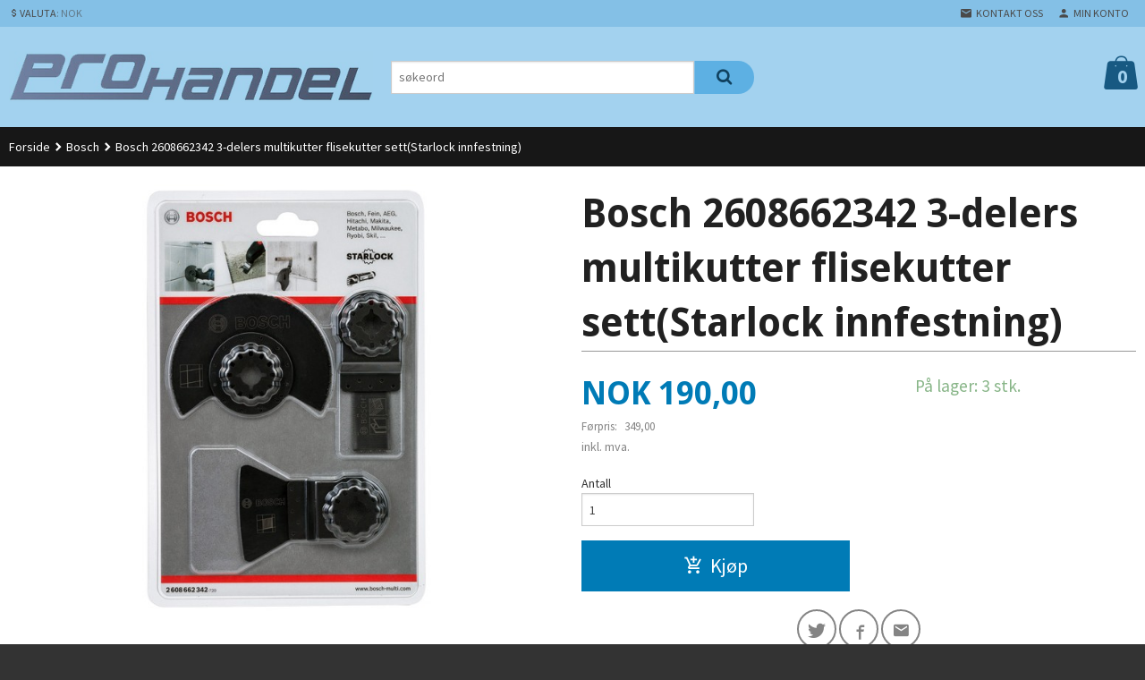

--- FILE ---
content_type: text/html
request_url: https://prohandel.no/produkt/bosch/bosch-2608662342-3-delers-multikutter-flisekutter-settstarlock-innfestning
body_size: 14558
content:
<!DOCTYPE html>

<!--[if IE 7]>    <html class="lt-ie10 lt-ie9 lt-ie8 ie7 no-js" lang="no"> <![endif]-->
<!--[if IE 8]>    <html class="lt-ie10 lt-ie9 ie8 no-js" lang="no"> <![endif]-->
<!--[if IE 9]>    <html class="lt-ie10 ie9 no-js" lang="no"> <![endif]-->
<!--[if (gt IE 9)|!(IE)]><!--> <html class="no-js" lang="no"> <!--<![endif]-->

<head prefix="og: http://ogp.me/ns# fb: http://ogp.me/ns/fb# product: http://ogp.me/ns/product#">
    <meta http-equiv="Content-Type" content="text/html; charset=UTF-8">
    <meta http-equiv="X-UA-Compatible" content="IE=edge">
    
                    <title>Bosch 2608662342 3-delers multikutter flisekutter sett(Starlock innfestning) | Prohandel AS</title>
        

    <meta name="description" content="Bosch 2608662342,Bosch 2608662342 3-delers multikutter flisekutter sett(Starlock innfestning)">

    <meta name="keywords" content="">

<meta name="csrf-token" content="7WgCaFvD1EHJKOK2MAZEZaorl6NqTCAPApGEoI88">    <link rel="shortcut icon" href="/favicon.ico">
    <meta property="og:title" content="Bosch 2608662342 3-delers multikutter flisekutter sett(Starlock innfestning)">
<meta property="og:type" content="product">

<meta property="og:image" content="https://prohandel.no/assets/img/630/630/bilder_nettbutikk/ae2f496bbab6bb249793786482e0254a-image.jpeg">

    <meta property="og:image:width" content="584">
    <meta property="og:image:height" content="584">

<meta property="og:description" content="Bosch 2608662342,Bosch 2608662342 3-delers multikutter flisekutter sett(Starlock innfestning)">

    <meta property="product:original_price:amount" content="349.00"> 
    <meta property="product:original_price:currency" content="NOK"> 

<meta property="product:price:amount" content="190.00"> 
<meta property="product:price:currency" content="NOK">

    <meta property="product:category" content="Bosch">
    <meta property="product-category-link" content="https://prohandel.no/butikk/bosch">

<meta property="product:availability" content="instock">



<meta property="og:url" content="https://prohandel.no/produkt/bosch/bosch-2608662342-3-delers-multikutter-flisekutter-settstarlock-innfestning">
<meta property="og:site_name" content="Prohandel AS">
<meta property="og:locale" content="nb_NO"><!-- Pioneer scripts & style -->
<meta name="viewport" content="width=device-width, initial-scale=1.0, minimum-scale=1">
<!-- Android Lollipop theme support: http://updates.html5rocks.com/2014/11/Support-for-theme-color-in-Chrome-39-for-Android -->
<meta name="theme-color" content="#007BB6">

<link href="/assets/themes/zenith/css/styles.compiled.css?ver=1558536007" rel="preload" as="style">
<link href="/assets/themes/zenith/css/styles.compiled.css?ver=1558536007" rel="stylesheet" type="text/css">


<script type="text/javascript" src="/assets/js/modernizr.min-dev.js"></script>
<script>
    window.FEATURES = (function() {
        var list = {"24ai":1,"24chat":1,"24nb":1,"8":1,"api":1,"blog":1,"boxpacker":1,"criteo":1,"discount":1,"dropshipping":1,"email_redesign":1,"facebook_dpa":1,"facebook_product_catalog":1,"fiken":1,"frontendfaq":1,"giftcard":1,"google_analytics_4":1,"google_shopping":1,"localization":1,"mega_menu":1,"modal_cart":1,"modal_cart_free_shipping_reminder":1,"modal_cart_products":1,"newsletter":1,"om2_multihandling":1,"pickuppoints":1,"popup_module":1,"printnode":1,"product_image_slider":1,"product_management_2":1,"product_management_2_customize_layout":1,"product_sorting":1,"slider":1,"snapchat":1,"stock_reminders":1,"text":1,"thumb_attribute_connection":1,"tripletex":1,"two":1,"two_search_api":1,"update_price_on_attribute_change":1,"users":1,"webshop":1};

        return {
            get: function(name) { return name in list; }
        };
    })();

    if (window.FEATURES.get('facebook_dpa')) {
                facebook_dpa_id = "";
            }

</script>

   

<script async src="https://client.24nettbutikk.chat/embed.js" data-chat-id=""></script><script>function chat(){(window.lvchtarr=window.lvchtarr||[]).push(arguments)}</script><script>chat('placement', 'bottom-right');</script><!-- Global site tag (gtag.js) - Google Analytics -->
<script type="text/plain" data-category="analytics" async src="https://www.googletagmanager.com/gtag/js?id=G-82S7M9N0KV"></script>
<script type="text/plain" data-category="analytics">
  window.dataLayer = window.dataLayer || [];
  function gtag(){dataLayer.push(arguments);}
  gtag('js', new Date());

    gtag('config', 'G-82S7M9N0KV', {
      theme: 'zenith',
      activeCheckout: 'apollo'
  });
</script>

<script>
    class Item {
        product = {};

        constructor(product) {
            this.product = product;
        }

        #setItemVariant() {
            this.product.item_variant = Array.from(document.querySelectorAll('div.product__attribute'))
                ?.reduce((previousValue, currentValue, currentIndex, array) => {
                    let selectOptions = Array.from(currentValue.children[1].children[0].children);

                    if (!selectOptions.some(option => option.tagName === 'OPTGROUP')) {
                        let attribute = currentValue.children[0].children[0].innerHTML;
                        let value = selectOptions.find(attributeValue => attributeValue.selected).innerHTML;

                        return previousValue += `${attribute}: ${value}${array.length && currentIndex !== array.length - 1 ? ', ' : ''}`;
                    }
                }, '');
        }

        #attachEventListeners() {
            document.querySelectorAll('select.js-attribute').forEach(selector => selector.addEventListener('change', () => this.#setItemVariant()));

            const buyProductButton = document.querySelector('button.js-product__buy-button');

            if (buyProductButton) {
                buyProductButton.addEventListener('click', () => {
                    gtag('event', 'add_to_cart', {
                        currency: 'NOK',
                        value: this.product.value,
                        items: [{ ...this.product, quantity: parseInt(document.getElementById('buy_count').value) }]
                    });
                });
            }

            const buyBundleButton = document.querySelector('button.js-bundle__buy-button');

            if (buyBundleButton) {
                buyBundleButton.addEventListener('click', () => {
                    gtag('event', 'add_to_cart', {
                        currency: 'NOK',
                        value: this.product.value,
                        items: [this.product]
                    });
                });
            }

            const wishListButton = document.querySelector('.product__wishlist-button:not(.disabled)');

            if (wishListButton) {
                wishListButton.addEventListener('click', () => {
                    gtag('event', 'add_to_wishlist', {
                        currency: 'NOK',
                        value: this.product.value,
                        items: [{ ...this.product, quantity: parseInt(document.getElementById('buy_count').value) }],
                    });
                });
            }
        }

        async initialize() {
            await this.#setItemVariant();
            this.#attachEventListeners();

            gtag('event', 'view_item', {
                currency: 'NOK',
                value: this.product.value,
                items: [this.product]
            });
        }
    }
</script>
<!-- Google Analytics -->
<script type="text/plain" data-category="analytics">

    (function (i, s, o, g, r, a, m) {
        i['GoogleAnalyticsObject'] = r;
        i[r] = i[r] || function () {
            (i[r].q = i[r].q || []).push(arguments)
        }, i[r].l = 1 * new Date();
        a = s.createElement(o),
            m = s.getElementsByTagName(o)[0];
        a.async = 1;
        a.src = g;
        m.parentNode.insertBefore(a, m)
    })(window, document, 'script', '//www.google-analytics.com/analytics.js', 'ga');

    
    ga('create', 'UA-24343184-8', 'auto', '24nb');

        ga('24nb.send', 'pageview');

    
    
</script>
<div id="sincos-sc"></div>

<script>
    window.SERVER_DATA={"checkoutUrl":"apollo","cartFullHeight":1,"languageId":"1","currency":"NOK","usesFreeShippingReminder":false,"freeShippingCutoff":"1000000","useProductUpSell":false,"googleAnalytics4Enabled":false};
</script>
<script src="/js/slider-cart.js?v=92f548de5fc28f3f8f7079c8ad30e93f" type="text/javascript"></script>
<style>

.product__stockstatus {
    font-size: 1.2rem;
}
.row {
    width: 100%;
    margin-left: auto;
    margin-right: auto;
    margin-top: 0;
    margin-bottom: 0;
    max-width: 100rem!important;
}
@media screen and (min-width: 48rem) and (max-width: 99999999rem){
.equal-height-column {
    width: 20%!important;
}
}
</style>
<link rel="stylesheet" href="/css/cookie_consent.css">
<script defer src="/js/cookie_consent.js"></script>
<script>
    window.dataLayer = window.dataLayer || [];
    function gtag(){dataLayer.push(arguments);}

    // Set default consent to 'denied' as a placeholder
    // Determine actual values based on your own requirements
    gtag('consent', 'default', {
        'ad_storage': 'denied',
        'ad_user_data': 'denied',
        'ad_personalization': 'denied',
        'analytics_storage': 'denied',
        'url_passthrough': 'denied'
    });

</script>

<script>

    window.addEventListener('load', function(){

        CookieConsent.run({
            cookie: {
                name: 'cookie_consent_cookie',
                domain: window.location.hostname,
                path: '/',
                expiresAfterDays: 30,
                sameSite: 'Lax'
            },
            disablePageInteraction: true,
            guiOptions: {
                consentModal: {
                    layout: 'box inline',
                    position: 'middle center',
                    equalWeightButtons: false,
                }
            },
            categories: {
                necessary: {
                    enabled: true,
                    readonly: true,
                },
                analytics: {},
                targeting: {}
            },
            language: {
                default: 'no',
                translations: {
                    no: {
                        consentModal: {
                            title: 'Vi bruker cookies!',
                            description: '<p>Vi benytter første- og tredjeparts cookies (informasjonskapsler).</p><br><br><p>Cookies bruker til: </p><br><ul style="padding-left:3px;"><li>Nødvendige funksjoner på nettsiden</li><li>Analyse og statistikk</li><li>Markedsføring som kan brukes for personlig tilpasning av annonser</li></ul><br><p>Velg “Godta alle” om du aksepterer vår bruk av cookie. Hvis du ønsker å endre på cookie-innstillingene, velg “La meg velge selv”.</p><br><p>Les mer om vår Cookie policy <a href="/side/cookies">her.</a></p>',
                            acceptAllBtn: 'Godta alle',
                            acceptNecessaryBtn: 'Godta kun nødvendige',
                            showPreferencesBtn: 'La meg velge selv',
                        },
                        preferencesModal: {
                            title: 'Innstillinger',
                            acceptAllBtn: 'Godta alle',
                            acceptNecessaryBtn: 'Godta kun nødvendige',
                            savePreferencesBtn: 'Lagre og godta innstillinger',
                            closeIconLabel: 'Lukk',
                            sections: [
                                {
                                    title: 'Bruk av cookies 📢',
                                    description: 'Vi bruker cookies for å sikre deg en optimal opplevelse i nettbutikken vår. Noen cookies er påkrevd for at nettbutikken skal fungere. Les mer om vår <a href="/side/sikkerhet_og_personvern" class="cc-link">personvernerklæring</a>.'
                                },
                                {
                                    title: 'Helt nødvendige cookies',
                                    description: 'Cookies som er helt nødvendig for at nettbutikken skal fungere. Man får ikke handlet i nettbutikken uten disse.',
                                },
                                {
                                    title: 'Cookies rundt analyse og oppsamling av statistikk',
                                    description: 'Cookie som lagrer anonym statistikk av besøkende i nettbutikken. Disse brukes av nettbutikkeier for å lære seg mer om hvem publikummet sitt er.',
                                    linkedCategory: 'analytics'
                                },
                                {
                                    title: 'Cookies rundt markedsføring og retargeting',
                                    description: 'Cookies som samler informasjon om din bruk av nettsiden slik at markedsføring kan tilpasses deg.',
                                    linkedCategory: 'targeting'
                                },
                                {
                                    title: 'Mer informasjon',
                                    description: 'Ved spørsmål om vår policy rundt cookies og dine valg, ta gjerne kontakt med oss på <a href="mailto:post@prohandel.no">post@prohandel.no</a>.'
                                }
                            ]
                        }
                    }
                }
            }
        });
    });
</script>

<script type="text/plain" data-category="targeting">
    window.dataLayer = window.dataLayer || [];
    function gtag(){ dataLayer.push(arguments); }
    gtag('consent', 'update', {
        'ad_storage': 'granted',
        'ad_user_data': 'granted',
        'ad_personalization': 'granted'
    });
</script>

<script type="text/plain" data-category="analytics">
    window.dataLayer = window.dataLayer || [];
    function gtag(){ dataLayer.push(arguments); }
    gtag('consent', 'update', {
        'analytics_storage': 'granted',
        'url_passthrough': 'granted'
    });
</script>

        </head>

<body class="">

    <a href="#main-content" class="sr-only">Gå til innholdet</a>

<div id="outer-wrap">
    <div id="inner-wrap" class="content-wrapper">
        
                                <header id="top" role="banner" class="header-row">
    <nav id="utils-nav" class="top-bg hide-for-print">
    <div class="row">
        <div class="small-7 medium-5 large-4 columns">

                            <ul class="left inline-list piped-nav no-separator" id="tools-nav">
                    
                    
                                            <li>
                            
<form name="velg_spraak" method="post" class="setting__form" action="https://prohandel.no/produkt/bosch/bosch-2608662342-3-delers-multikutter-flisekutter-settstarlock-innfestning">

    <a href="#currency-show" id="currency-close" class="setting__button neutral-link"><i class="icon-close"></i><span>Valuta</span><span class="currency-name subtle hide-for-small">: NOK</span></a>
    <a href="#currency-close" id="currency-show" class="setting__button neutral-link"><i class="icon-attach-money"></i><span>Valuta</span><span class="currency-name subtle hide-for-small">: NOK</span></a>

    <div class="setting__select" id="currency">
         <select name="velg_valuta" id="choose-currency">
                            <option value="NOK" selected>
                    NOK                </option>
                            <option value="EUR">
                    EUR                </option>
                      </select>

        <input type="submit" value="Ok" class="button small primary-color-bg">
    </div>

</form>

                        </li>
                    
                </ul>
            
        </div>

        <div class="small-5 medium-7 large-8 columns">
            <nav class="user-nav">
    <ul class="right inline-list piped-nav" id="user-nav">

        <li class="hide-for-large-up ">
                            <a href="/search" class="neutral-link js-toggle-visibility search-toggler" data-toggle="#hidden-search-wrapper">
                    <i class="icon icon-search"></i><span class="hide-for-small">Søk</span>
                </a>
                    </li>

        <li>
            <a href="/side/kontakt_oss" class="neutral-link">
                <i class="icon icon-mail"></i><span class="hide-for-small">Kontakt oss</span>
            </a>
        </li>

        <li>
            <a href="/konto" class="neutral-link">
                <i class="icon icon-person"></i><span class="hide-for-small">Min konto</span>
            </a>
        </li>

    </ul>
</nav>        </div>
    </div>
    <div class="row hide" id="hidden-search-wrapper">
        <div class="columns small-12 medium-6 right">
            <form action="https://prohandel.no/search" accept-charset="UTF-8" method="get" class="js-product-search-form" autocomplete="off">    <div class="row collapse postfix-radius">
        <div class="small-10 columns product-search">
            
<input type="text" name="q" value="" id="search-box__input" tabindex="0" maxlength="80" class="inputfelt_sokproduktmarg" placeholder="søkeord"  />
    <input type="submit" class="search-box__submit button small primary-color-bg hidden"  value="Søk"/>


    <div class="js-product-search-results product-search-results is-hidden">
        <p class="js-product-search__no-hits product-search__no-hits is-hidden">Ingen treff</p>
        <div class="js-product-search__container product-search__container is-hidden"></div>
        <p class="js-product-search__extra-hits product-search__extra-hits is-hidden">
            <a href="#" class="themed-nav">&hellip;vis flere treff (<span class="js-product-search__num-extra-hits"></span>)</a>
        </p>
    </div>
        </div>
        <div class="small-2 columns">
            <button type="submit" tabindex="0" class="button postfix js-product-search-submit primary-color-bg"><span class="icon-search icon-large"></span></button>
        </div>
    </div>
</form>        </div>
    </div>
</nav>    <div id="logo-row" class="header-bg">
    <div class="row">
        <div class="small-6 medium-4 columns">
            <div id="logo" class="logo-wrapper">
    <a href="https://prohandel.no/" class="neutral-link">

        
            <span class="vertical-pos-helper"></span><img src="/bilder_diverse/edbb5f5633793dc9c41d0d7090111d248c12556b11127f95d963ae6e80121c8a-image.png" alt="Salg av kvalitets produkter som: Makita, Hikoki, Bosch, Dewalt, Milwaukee, Fein, Metabo , Bahco og Karcher" class="logo-img">

        
    </a>
</div>
        </div>
        <div class="small-6 medium-8 columns hide-for-print">
            <div class="row header-functions">
                
                <div id="extra-nav-large" class="large-6 columns show-for-large-up">

                        <ul class="inline-list piped-nav no-separator left" id="contact-nav">
                    <li>&nbsp;</li>
            </ul>                    
                    <form action="https://prohandel.no/search" accept-charset="UTF-8" method="get" class="js-product-search-form" autocomplete="off">    <div class="row collapse postfix-radius">
        <div class="small-10 columns product-search">
            
<input type="text" name="q" value="" id="search-box__input" tabindex="0" maxlength="80" class="inputfelt_sokproduktmarg" placeholder="søkeord"  />
    <input type="submit" class="search-box__submit button small primary-color-bg hidden"  value="Søk"/>


    <div class="js-product-search-results product-search-results is-hidden">
        <p class="js-product-search__no-hits product-search__no-hits is-hidden">Ingen treff</p>
        <div class="js-product-search__container product-search__container is-hidden"></div>
        <p class="js-product-search__extra-hits product-search__extra-hits is-hidden">
            <a href="#" class="themed-nav">&hellip;vis flere treff (<span class="js-product-search__num-extra-hits"></span>)</a>
        </p>
    </div>
        </div>
        <div class="small-2 columns">
            <button type="submit" tabindex="0" class="button postfix js-product-search-submit primary-color-bg"><span class="icon-search icon-large"></span></button>
        </div>
    </div>
</form>                </div>

                <div class="small-12 large-6 columns">
                    <div class="menu-button hide-for-large-up right">
                    	<a id="nav-open-btn" href="#nav"><i class="icon-menu icon-large"></i></a>
                    </div>
                    <div class="cart-and-checkout right ">
    <a href="https://prohandel.no/kasse" class="neutral-link cart-button cart-button--empty">
        <span class="cart-button__sum">0,00</span>
        <span class="cart-button__currency">NOK</span>
        <i class="icon-shopping-bag cart-button__icon icon-xxlarge"></i><span class="cart-button__text">Handlevogn</span>
        <span class="cart-button__quantity">0</span>
    </a>

    <a href="https://prohandel.no/kasse" class="button show-for-medium-up checkout-button call-to-action-color-bg">Kasse <i class="icon-chevron-right cart-icon icon-large"></i></a>
</div>                </div>

            </div>
        </div>
    </div>
</div></header>

<nav id="nav" class="navigation-bg main-nav nav-offcanvas js-arrow-key-nav hide-for-print" role="navigation">
    <div class="block row">
        <div class="columns"> 
            <h2 class="block-title nav-offcanvas__title">Produkter</h2>
            
            <ul id="main-menu" class="sm main-nav__list level-0" data-mer="Mer">
<li class="main-nav__item level-0"><a class="main-nav__frontpage-link" href="https://prohandel.no">Forside</a></li><li class="main-nav__item level-0"><a href="/butikk/tilbud" >TILBUD!</a></li><li class="main-nav__item parent level-0"><a href="/butikk/makita2" >Makita</a><ul class="main-nav__submenu level-1" data-mer="Mer">
<li class="main-nav__item level-1"><a href="/butikk/makita2/alt-18v-verktoy-og-produkter" >Alt 18V verktøy og produkter</a></li><li class="main-nav__item level-1"><a href="/butikk/makita2/alt-av-10-8-12v-verktoy" >Alt av 10,8 / 12V verktøy</a></li><li class="main-nav__item level-1"><a href="/butikk/makita2/verktoypakker-og-grillsett" >Verktøypakker og drillsett</a></li><li class="main-nav__item level-1"><a href="/butikk/makita2/alt-av-xgt-40v-verktoy" >Alt av XGT 40V verktøy</a></li><li class="main-nav__item level-1"><a href="/butikk/makita2/gresstrimmere" >Gresstrimmer</a></li><li class="main-nav__item level-1"><a href="/butikk/makita2/hekksaks" >Hekksaks</a></li><li class="main-nav__item level-1"><a href="/butikk/makita2/kjedesag-1" >Kjedesag</a></li><li class="main-nav__item level-1"><a href="/butikk/makita2/gressklipper" >Gressklipper</a></li><li class="main-nav__item level-1"><a href="/butikk/makita2/batterier-og-ladere" >Batterier og ladere</a></li><li class="main-nav__item level-1"><a href="/butikk/makita2/makita-kofferter" >Makita oppbevaring</a></li><li class="main-nav__item level-1"><a href="/butikk/makita2/skru-og-combi-driller-1" >Skru-, bor- og combi driller</a></li><li class="main-nav__item level-1"><a href="/butikk/makita2/slagtrekker-3" >Slagtrekker</a></li><li class="main-nav__item level-1"><a href="/butikk/makita2/sirkelsager" >Sirkelsager</a></li><li class="main-nav__item level-1"><a href="/butikk/makita2/borhammere" >Bor- og slaghammere</a></li><li class="main-nav__item level-1"><a href="/butikk/makita2/senkesag-med-tilbehor" >Senkesag med tilbehør</a></li><li class="main-nav__item level-1"><a href="/butikk/makita2/multikuttere" >Multikutter</a></li><li class="main-nav__item level-1"><a href="/butikk/makita2/verktoybager" >Verktøybager</a></li><li class="main-nav__item level-1"><a href="/butikk/makita2/vinkelslipere" >Vinkelsliper</a></li><li class="main-nav__item level-1"><a href="/butikk/makita2/radio-og-hoyttaler" >Radio og høytaler</a></li><li class="main-nav__item level-1"><a href="/butikk/makita2/luft-og-lovblaser" >Luft- og løvblåser</a></li><li class="main-nav__item level-1"><a href="/butikk/makita2/luftblaser" >Luftblåser</a></li><li class="main-nav__item level-1"><a href="/butikk/makita2/kapp-og-gjaersag" >Kapp- og gjærsag</a></li><li class="main-nav__item level-1"><a href="/butikk/makita2/bordsag-1" >Bordsag</a></li><li class="main-nav__item level-1"><a href="/butikk/makita2/kappmaskiner" >Kappmaskin</a></li><li class="main-nav__item level-1"><a href="/butikk/makita2/muttertrekker-1" >Muttertrekker</a></li><li class="main-nav__item level-1"><a href="/butikk/makita2/arbeidslys-1" >Arbeidslys</a></li><li class="main-nav__item level-1"><a href="/butikk/makita2/bajonettsag-1" >Bajonettsag</a></li><li class="main-nav__item level-1"><a href="/butikk/makita2/bandsliper" >Båndsliper</a></li><li class="main-nav__item level-1"><a href="/butikk/makita2/hovel-1" >Høvel</a></li><li class="main-nav__item level-1"><a href="/butikk/makita2/pussemaskin-1" >Poler-, pusse- og slipemaskiner</a></li><li class="main-nav__item level-1"><a href="/butikk/makita2/platesaks-2" >Platesaks</a></li><li class="main-nav__item level-1"><a href="/butikk/makita2/slagtrekker-2" >Slagtrekker</a></li><li class="main-nav__item level-1"><a href="/butikk/makita2/betongblader" >Blandemaskin</a></li><li class="main-nav__item level-1"><a href="/butikk/makita2/vifter" >Vifter</a></li><li class="main-nav__item level-1"><a href="/butikk/makita2/stikksag-1" >Stikksag</a></li><li class="main-nav__item level-1"><a href="/butikk/makita2/stativer" >Stativer</a></li><li class="main-nav__item level-1"><a href="/butikk/makita2/rettsliper-1" >Rettsliper</a></li><li class="main-nav__item level-1"><a href="/butikk/makita2/vannpumper" >Vannpumpe</a></li><li class="main-nav__item level-1"><a href="/butikk/makita2/hoytrykkspyler" >Høytrykkspyler</a></li><li class="main-nav__item level-1"><a href="/butikk/makita2/varmepistol" >Varmepistol</a></li><li class="main-nav__item level-1"><a href="/butikk/makita2/stasjonaer-kappmaskin" >Stasjonær kappmaskin</a></li><li class="main-nav__item level-1"><a href="/butikk/makita2/avstandsmaler" >Avstandsmåler</a></li><li class="main-nav__item level-1"><a href="/butikk/makita2/vinkelskrudrill" >Vinkel skrudrill</a></li><li class="main-nav__item level-1"><a href="/butikk/makita2/spikerpistoler" >Spikerpistol</a></li><li class="main-nav__item level-1"><a href="/butikk/makita2/stovsuger-1" >Støvsuger</a></li><li class="main-nav__item level-1"><a href="/butikk/makita2/tilbehor" >Tilbehør</a></li><li class="main-nav__item level-1"><a href="/butikk/makita2/reservedeler" >Reservedeler</a></li><li class="main-nav__item level-1"><a href="/butikk/makita2/skruautomat-1" >Skruautomat</a></li><li class="main-nav__item level-1"><a href="/butikk/makita2/stiftepistol" >Stiftepistol</a></li><li class="main-nav__item level-1"><a href="/butikk/makita2/pipe-og-skrallesett" >Pipe og skrallesett</a></li><li class="main-nav__item level-1"><a href="/butikk/makita2/betongsliper" >Betongsliper</a></li><li class="main-nav__item level-1"><a href="/butikk/makita2/makita-14-4v-verktoy" >Makita 14,4V verktøy </a></li><li class="main-nav__item level-1"><a href="/butikk/makita2/bits-bor-og-tilbehor-sett" >Bits, bor og tilbehør sett </a></li><li class="main-nav__item level-1"><a href="/butikk/makita2/hageredskap" >Hageredskap</a></li><li class="main-nav__item level-1"><a href="/butikk/makita2/arbeidsbelte-med-tilbehor" >Arbeidsbelte med tilbehør</a></li><li class="main-nav__item level-1"><a href="/butikk/makita2/sirkelsagblader" >Sirkelsagblader</a></li><li class="main-nav__item level-1"><a href="/butikk/makita2/sds-utstyr" >SDS+ utstyr</a></li><li class="main-nav__item level-1"><a href="/butikk/makita2/sds-max-tilbehor-2" >SDS-MAX tilbehør</a></li><li class="main-nav__item level-1"><a href="/butikk/makita2/maleinstrumenter-1" >Måleinstrumenter</a></li><li class="main-nav__item level-1"><a href="/butikk/makita2/makita-klaer-og-verneutstyr" >Makita klær og verneutstyr</a></li><li class="main-nav__item level-1"><a href="/butikk/makita2/gipskutter" >Gipskutter</a></li><li class="main-nav__item level-1"><a href="/butikk/makita2/makita-p-72986-maleband-8m" >Måleutstyr</a></li><li class="main-nav__item level-1"><a href="/butikk/makita2/fettpresse" >Fettpresse</a></li></ul>
</li><li class="main-nav__item level-0"><a href="/butikk/dewalt" >Dewalt</a></li><li class="main-nav__item current level-0"><a href="/butikk/bosch" >Bosch</a></li><li class="main-nav__item level-0"><a href="/butikk/milwaukee" >Milwaukee</a></li><li class="main-nav__item level-0"><a href="/butikk/hitachi" >Hitachi / Hikoki</a></li><li class="main-nav__item level-0"><a href="/butikk/metabo" >Metabo</a></li><li class="main-nav__item level-0"><a href="/butikk/brennenstuhl" >Brennenstuhl </a></li><li class="main-nav__item level-0"><a href="/butikk/panasonic" >Panasonic</a></li><li class="main-nav__item level-0"><a href="/butikk/leather-craft" >Leather Craft</a></li><li class="main-nav__item level-0"><a href="/butikk/ridgid" >Ridgid</a></li><li class="main-nav__item level-0"><a href="/butikk/bahco" >Bahco</a></li><li class="main-nav__item level-0"><a href="/butikk/wiha-premium-handverktoy" >Wiha Premium håndverktøy</a></li><li class="main-nav__item level-0"><a href="/butikk/guster-rivnings-verktoy" >Guster rivnings verktøy</a></li><li class="main-nav__item level-0"><a href="/butikk/fein" >Fein</a></li><li class="main-nav__item parent level-0"><a href="/butikk/handverktoy-2" >Håndverktøy</a><ul class="main-nav__submenu level-1" data-mer="Mer">
<li class="main-nav__item level-1"><a href="/butikk/handverktoy-2/huggjern" >Huggjern</a></li><li class="main-nav__item level-1"><a href="/butikk/handverktoy-2/hammer-og-drager-slegge" >Hammer og drager/slegge</a></li><li class="main-nav__item level-1"><a href="/butikk/handverktoy-2/okser" >Økser</a></li><li class="main-nav__item level-1"><a href="/butikk/handverktoy-2/kabelkuttere" >Kabelkuttere</a></li><li class="main-nav__item level-1"><a href="/butikk/handverktoy-2/skrallesett" >Skrallesett</a></li><li class="main-nav__item level-1"><a href="/butikk/handverktoy-2/tvinger" >Tvinger / klemmer</a></li><li class="main-nav__item level-1"><a href="/butikk/handverktoy-2/tenger" >Tenger</a></li><li class="main-nav__item level-1"><a href="/butikk/handverktoy-2/handsag" >Håndsag, buesag og baufil med blader</a></li><li class="main-nav__item level-1"><a href="/butikk/handverktoy-2/maleband" >Målebånd</a></li><li class="main-nav__item level-1"><a href="/butikk/handverktoy-2/skrutrekker-sett" >Skrutrekker sett</a></li><li class="main-nav__item level-1"><a href="/butikk/handverktoy-2/vater" >Vater</a></li><li class="main-nav__item level-1"><a href="/butikk/handverktoy-2/pakkelosninger" >Pakkeløsninger</a></li><li class="main-nav__item level-1"><a href="/butikk/handverktoy-2/mini-sager" >Mini-sager</a></li><li class="main-nav__item level-1"><a href="/butikk/handverktoy-2/filer" >Filer</a></li><li class="main-nav__item level-1"><a href="/butikk/handverktoy-2/skiftenokler" >Skiftenøkler</a></li><li class="main-nav__item level-1"><a href="/butikk/handverktoy-2/fastnokler" >Fastnøkler</a></li><li class="main-nav__item level-1"><a href="/butikk/handverktoy-2/skralle" >Skralle</a></li><li class="main-nav__item level-1"><a href="/butikk/handverktoy-2/umbrako-nokler" >Umbrako nøkler</a></li><li class="main-nav__item level-1"><a href="/butikk/handverktoy-2/platesaks" >Platesaks</a></li><li class="main-nav__item level-1"><a href="/butikk/handverktoy-2/verneutstyr" >Verneutstyr</a></li><li class="main-nav__item level-1"><a href="/butikk/handverktoy-2/kniv" >Kniv</a></li><li class="main-nav__item level-1"><a href="/butikk/handverktoy-2/multikniv" >Multikniv</a></li><li class="main-nav__item level-1"><a href="/butikk/handverktoy-2/mur-verktoy" >Mur verktøy</a></li><li class="main-nav__item level-1"><a href="/butikk/handverktoy-2/lommelykt" >Lommelykt</a></li><li class="main-nav__item level-1"><a href="/butikk/handverktoy-2/hovel-2" >Høvel</a></li><li class="main-nav__item level-1"><a href="/butikk/handverktoy-2/maleutstyr" >Måleutstyr</a></li><li class="main-nav__item level-1"><a href="/butikk/handverktoy-2/transport" >Transport</a></li><li class="main-nav__item level-1"><a href="/butikk/handverktoy-2/rivnings-verktoy" >Rivnings verktøy</a></li><li class="main-nav__item level-1"><a href="/butikk/handverktoy-2/sakser" >Sakser</a></li><li class="main-nav__item level-1"><a href="/butikk/handverktoy-2/tralle" >Tralle</a></li></ul>
</li><li class="main-nav__item parent level-0"><a href="/butikk/el-tilbehor-og-diverse" >EL-tilbehør og diverse</a><ul class="main-nav__submenu level-1" data-mer="Mer">
<li class="main-nav__item level-1"><a href="/butikk/el-tilbehor-og-diverse/sirkelsablader" >Sirkelsagblader</a></li><li class="main-nav__item parent level-1"><a href="/butikk/el-tilbehor-og-diverse/sds-max-tilbehor-1" >Mur-, betong- og stein tilbehør</a><ul class="main-nav__submenu level-2" data-mer="Mer">
<li class="main-nav__item level-2"><a href="/butikk/el-tilbehor-og-diverse/sds-max-tilbehor-1/sds-max" >SDS-MAX bor og tilbehør</a></li><li class="main-nav__item level-2"><a href="/butikk/el-tilbehor-og-diverse/sds-max-tilbehor-1/sds-plus-bor-og-tilbehor" >SDS-PLUS bor og tilbehør</a></li><li class="main-nav__item level-2"><a href="/butikk/el-tilbehor-og-diverse/sds-max-tilbehor-1/sylynder-formet-murbor" >Sylynder-formet murbor</a></li><li class="main-nav__item level-2"><a href="/butikk/el-tilbehor-og-diverse/sds-max-tilbehor-1/kjernebor" >Kjernebor</a></li></ul>
</li><li class="main-nav__item level-1"><a href="/butikk/el-tilbehor-og-diverse/kutte-og-slipeskiver" >Kutte- og slipeskiver</a></li><li class="main-nav__item level-1"><a href="/butikk/el-tilbehor-og-diverse/spadebor" >Spadebor</a></li><li class="main-nav__item level-1"><a href="/butikk/el-tilbehor-og-diverse/stikksagblader-1" >Stikksagblader</a></li><li class="main-nav__item level-1"><a href="/butikk/el-tilbehor-og-diverse/hullsagbor" >Hullsagbor</a></li><li class="main-nav__item level-1"><a href="/butikk/el-tilbehor-og-diverse/bajonettsag-blader-1" >Bajonettsag blader</a></li><li class="main-nav__item level-1"><a href="/butikk/el-tilbehor-og-diverse/fresebor" >Fresebor</a></li><li class="main-nav__item level-1"><a href="/butikk/el-tilbehor-og-diverse/multikutter-tilbehor" >Multikutter tilbehør</a></li><li class="main-nav__item level-1"><a href="/butikk/el-tilbehor-og-diverse/hss-bor" >HSS stål bor</a></li><li class="main-nav__item level-1"><a href="/butikk/el-tilbehor-og-diverse/bits-bor-og-tilbehorsett" >Bits, bor og tilbehørsett</a></li><li class="main-nav__item level-1"><a href="/butikk/el-tilbehor-og-diverse/pussepapir" >Pusse- og slipeutstyr</a></li><li class="main-nav__item level-1"><a href="/butikk/el-tilbehor-og-diverse/tre-og-spiralboqr" >Tre- og spiralbor</a></li><li class="main-nav__item level-1"><a href="/butikk/el-tilbehor-og-diverse/kraftpiper" >Kraftpiper</a></li><li class="main-nav__item level-1"><a href="/butikk/el-tilbehor-og-diverse/spiker-og-dykkertspiker" >Spiker og dykkertspiker</a></li><li class="main-nav__item level-1"><a href="/butikk/el-tilbehor-og-diverse/stegbor" >Trinnbor</a></li><li class="main-nav__item parent level-1"><a href="/butikk/el-tilbehor-og-diverse/sagkjede" >Sagkjede</a><ul class="main-nav__submenu level-2" data-mer="Mer">
<li class="main-nav__item level-2"><a href="/butikk/el-tilbehor-og-diverse/sagkjede/makita-199075-5-sagkjede-for-d" >Makita 199075-5 Sagkjede for D</a></li></ul>
</li><li class="main-nav__item level-1"><a href="/butikk/el-tilbehor-og-diverse/kraftpipesett" >Kraftpipesett</a></li></ul>
</li><li class="main-nav__item parent level-0"><a href="/butikk/diverse-tilbehor" >Diverse tilbehør</a><ul class="main-nav__submenu level-1" data-mer="Mer">
<li class="main-nav__item level-1"><a href="/butikk/diverse-tilbehor/hullsag-sett" >Hullsag sett</a></li></ul>
</li><li class="main-nav__item parent level-0"><a href="/butikk/borhammere-batteri-ledning" >Borhammere (batteri & ledning)</a><ul class="main-nav__submenu level-1" data-mer="Mer">
<li class="main-nav__item level-1"><a href="/butikk/borhammere-batteri-ledning/sds-plus-maskiner" >SDS - PLUS maskiner</a></li><li class="main-nav__item level-1"><a href="/butikk/borhammere-batteri-ledning/sds-plus-tilbehor" >SDS - PLUS tilbehør</a></li><li class="main-nav__item level-1"><a href="/butikk/borhammere-batteri-ledning/sds-max-maskiner" >SDS - MAX maskiner</a></li><li class="main-nav__item level-1"><a href="/butikk/borhammere-batteri-ledning/sds-max-tilbehor" >SDS - MAX tilbehør</a></li></ul>
</li><li class="main-nav__item parent level-0"><a href="/butikk/drillsett-og-kombipakker" >Drillsett og kombipakker</a><ul class="main-nav__submenu level-1" data-mer="Mer">
<li class="main-nav__item level-1"><a href="/butikk/drillsett-og-kombipakker/kombipakker-18v" >Kombipakker (18V)</a></li><li class="main-nav__item level-1"><a href="/butikk/drillsett-og-kombipakker/duel-drillsett-18v" >Duel drillsett (18V)</a></li><li class="main-nav__item level-1"><a href="/butikk/drillsett-og-kombipakker/drillsett-18v" >Drillsett (18V)</a></li><li class="main-nav__item level-1"><a href="/butikk/drillsett-og-kombipakker/drill-og-kombipakker-144v" >Drill og kombipakker (14,4V)</a></li><li class="main-nav__item level-1"><a href="/butikk/drillsett-og-kombipakker/drill-og-kombipakker-12v" >Drill og kombipakker (12V)</a></li><li class="main-nav__item level-1"><a href="/butikk/drillsett-og-kombipakker/drill-og-kombipakker-108v" >Drill og kombipakker (10,8V)</a></li><li class="main-nav__item level-1"><a href="/butikk/drillsett-og-kombipakker/drillsett-72v" >Drillsett (7,2V)</a></li><li class="main-nav__item level-1"><a href="/butikk/drillsett-og-kombipakker/drillsett-36v" >Drillsett (3,6V)</a></li><li class="main-nav__item level-1"><a href="/butikk/drillsett-og-kombipakker/drillsett-og-kombipakker-36v" >Drillsett og kombipakker (36V)</a></li></ul>
</li><li class="main-nav__item parent level-0"><a href="/butikk/lost-verktoyuten-battlader" >Løst verktøy(uten batt/lader)</a><ul class="main-nav__submenu level-1" data-mer="Mer">
<li class="main-nav__item level-1"><a href="/butikk/lost-verktoyuten-battlader/skru-combidrill" >Skru & combidrill</a></li><li class="main-nav__item level-1"><a href="/butikk/lost-verktoyuten-battlader/slagdrill-sds" >Slagdrill (SDS+)</a></li><li class="main-nav__item level-1"><a href="/butikk/lost-verktoyuten-battlader/stikksag" >Stikksag</a></li><li class="main-nav__item level-1"><a href="/butikk/lost-verktoyuten-battlader/sirkelsag" >Sirkelsag</a></li><li class="main-nav__item level-1"><a href="/butikk/lost-verktoyuten-battlader/vinkelsliper" >Vinkelsliper</a></li><li class="main-nav__item level-1"><a href="/butikk/lost-verktoyuten-battlader/stovsuger" >Støvsuger</a></li><li class="main-nav__item level-1"><a href="/butikk/lost-verktoyuten-battlader/vifte" >Vifte</a></li><li class="main-nav__item level-1"><a href="/butikk/lost-verktoyuten-battlader/multikutter" >Multikutter</a></li><li class="main-nav__item level-1"><a href="/butikk/lost-verktoyuten-battlader/bajonsettsag" >Bajonsettsag</a></li><li class="main-nav__item level-1"><a href="/butikk/lost-verktoyuten-battlader/muttertrekker" >Muttertrekker</a></li><li class="main-nav__item level-1"><a href="/butikk/lost-verktoyuten-battlader/slagtrekker" >Slagtrekker</a></li><li class="main-nav__item level-1"><a href="/butikk/lost-verktoyuten-battlader/arbeidslys" >Arbeidslys</a></li><li class="main-nav__item level-1"><a href="/butikk/lost-verktoyuten-battlader/hovel" >Høvel</a></li><li class="main-nav__item level-1"><a href="/butikk/lost-verktoyuten-battlader/betongblander" >Betongblander</a></li><li class="main-nav__item level-1"><a href="/butikk/lost-verktoyuten-battlader/pussemaskin" >Pussemaskin</a></li><li class="main-nav__item level-1"><a href="/butikk/lost-verktoyuten-battlader/radio" >Radio/arbeidshøytaler</a></li><li class="main-nav__item level-1"><a href="/butikk/lost-verktoyuten-battlader/skruautomat" >Skruautomat</a></li><li class="main-nav__item level-1"><a href="/butikk/lost-verktoyuten-battlader/rettsliper" >Rettsliper</a></li><li class="main-nav__item level-1"><a href="/butikk/lost-verktoyuten-battlader/blaser" >Blåser</a></li><li class="main-nav__item level-1"><a href="/butikk/lost-verktoyuten-battlader/fugepistol" >Fugepistol</a></li><li class="main-nav__item level-1"><a href="/butikk/lost-verktoyuten-battlader/bandsag" >Båndsag</a></li><li class="main-nav__item level-1"><a href="/butikk/lost-verktoyuten-battlader/vinklet-drill" >Vinklet drill</a></li></ul>
</li><li class="main-nav__item parent level-0"><a href="/butikk/sager" >Sager</a><ul class="main-nav__submenu level-1" data-mer="Mer">
<li class="main-nav__item level-1"><a href="/butikk/sager/bajonettsag" >Bajonettsag</a></li><li class="main-nav__item level-1"><a href="/butikk/sager/bordsag" >Bordsag</a></li><li class="main-nav__item level-1"><a href="/butikk/sager/kapp-og-gjarsag" >Kapp- og gjærsag</a></li><li class="main-nav__item level-1"><a href="/butikk/sager/kjedesag" >Kjedesag</a></li><li class="main-nav__item level-1"><a href="/butikk/sager/sirkelsag" >Sirkelsag</a></li><li class="main-nav__item level-1"><a href="/butikk/sager/stikksag" >Stikksag</a></li><li class="main-nav__item level-1"><a href="/butikk/sager/senkesag-dykksag" >Senkesag / Dykksag </a></li></ul>
</li><li class="main-nav__item level-0"><a href="/butikk/kappsag-gjaresag-og-bordsag" >Kappsag, gjæresag og bordsag</a></li><li class="main-nav__item level-0"><a href="/butikk/stativ-bord" >Stativ & bord</a></li><li class="main-nav__item level-0"><a href="/butikk/slipe-og-poleringsmaskiner" >Slipe- og poleringsmaskiner</a></li><li class="main-nav__item level-0"><a href="/butikk/vinkelsliper-kappemaskiner" >Vinkelsliper & kappmaskiner</a></li><li class="main-nav__item level-0"><a href="/butikk/spikring-og-kompressorer" >Spikring og kompressorer</a></li><li class="main-nav__item level-0"><a href="/butikk/multikutter" >Multikutter</a></li><li class="main-nav__item level-0"><a href="/butikk/batterier" >Batterier</a></li><li class="main-nav__item level-0"><a href="/butikk/batteri-ladere" >Batteri ladere</a></li><li class="main-nav__item level-0"><a href="/butikk/veske-koffert" >Veske / koffert / Oppbevaring</a></li><li class="main-nav__item level-0"><a href="/butikk/stiger" >Stiger</a></li><li class="main-nav__item level-0"><a href="/butikk/maleinstrumenter" >Måleinstrumenter</a></li><li class="main-nav__item level-0"><a href="/butikk/bajonettsag-blader" >Bajonettsag blader</a></li><li class="main-nav__item level-0"><a href="/butikk/stikksagblader" >Stikksagblader</a></li><li class="main-nav__item parent level-0"><a href="/butikk/blader" >Blader</a><ul class="main-nav__submenu level-1" data-mer="Mer">
<li class="main-nav__item level-1"><a href="/butikk/blader/dewalt-extreme" >Dewalt EXTREME</a></li></ul>
</li><li class="main-nav__item level-0"><a href="/butikk/handverktoy" >Håndverktøy</a></li><li class="main-nav__item level-0"><a href="/butikk/skog-og-hagemaskiner" >Skog og hagemaskiner</a></li><li class="main-nav__item level-0"><a href="/butikk/stovsuger" >Støvsuger</a></li><li class="main-nav__item parent level-0"><a href="/butikk/makita" >Makita3</a><ul class="main-nav__submenu level-1" data-mer="Mer">
<li class="main-nav__item level-1"><a href="/butikk/makita/18v" >18V</a></li><li class="main-nav__item level-1"><a href="/butikk/makita/144v" >14,4V</a></li><li class="main-nav__item level-1"><a href="/butikk/makita/12v" >12V</a></li><li class="main-nav__item level-1"><a href="/butikk/makita/108v" >10,8V</a></li><li class="main-nav__item level-1"><a href="/butikk/makita/230v" >230V</a></li></ul>
</li></ul>
        </div>
    </div>

            <a class="main-nav__close-btn exit-off-canvas" id="nav-close-btn" href="#top"><i class="icon-chevron-left icon-large"></i> Lukk</a>
    </nav>                    <div class="breadcrumbs-bg">
        <div class="row">
            <div class="columns">
                <ul class="breadcrumbs" itemscope itemtype="http://schema.org/BreadcrumbList"><li class="breadcrumbs__item breadcrumbs__home"><a href="https://prohandel.no/">Forside</a></li><li class="breadcrumbs__item" itemprop="itemListElement" itemscope itemtype="http://schema.org/ListItem"><a itemtype="http://schema.org/Thing" itemprop="item" href="https://prohandel.no/butikk/bosch"><span itemprop="name">Bosch</span></a> <meta itemprop="position" content="1" /></li><li class="breadcrumbs__item current" itemprop="itemListElement" itemscope itemtype="http://schema.org/ListItem"><span><span itemprop="name">Bosch 2608662342 3-delers multikutter flisekutter sett(Starlock innfestning)</span></span><meta itemtype="http://schema.org/Thing" content="https://prohandel.no/produkt/bosch/bosch-2608662342-3-delers-multikutter-flisekutter-settstarlock-innfestning" itemprop="item"><meta itemprop="position" content="2" /></li><meta itemprop="numberOfItems" content="2"><meta itemprop="itemListOrder" content="Ascending"></ul>
            </div>
        </div>
    </div>

<div id="main" class="content-bg main-content">
    <div class="row">
        <div class="columns">
            <div id="main-content" itemscope itemtype="http://schema.org/Product" tabindex="-1">
                

<article class="product product--on-sale">

    <div class="row">

        <form action="https://prohandel.no/handlevogn/leggtil" method="post" accept-charset="utf-8" class="product__form"><input type="hidden" name="_token" value="7WgCaFvD1EHJKOK2MAZEZaorl6NqTCAPApGEoI88">        
<input type="hidden" name="id" value="2138" />
        
<input type="hidden" name="path" value="produkt/bosch/bosch-2608662342-3-delers-multikutter-flisekutter-settstarlock-innfestning" />

            <div class="product__images  small-12 medium-6 large-6 small-centered medium-uncentered columns">
                <div class="product__main-images">
    <ul class="js-fancybox-gallery ">
                    <li>
                <a class="fancybox product__main-images__link readon-icon__wrapper bx-slide"
                data-fancybox-group="prod_gallery"
                href="/assets/img/1024/1024/bilder_nettbutikk/ae2f496bbab6bb249793786482e0254a-image.jpeg"
                target="_blank"
                title=""
                tabindex="0">
                    <img src="/assets/img/640/640/bilder_nettbutikk/ae2f496bbab6bb249793786482e0254a-image.jpeg" alt="" title="">
                    <div class="readon-icon__container">
                        <span class="vertical-pos-helper"></span><i class="icon-search readon-icon"></i>
                    </div>
                </a>
            </li>
            </ul>
</div>

            </div>

            <div class="product__info small-12 medium-6 large-6 small-centered medium-uncentered columns">

                <h1 itemprop="name" class="product__title">Bosch 2608662342 3-delers multikutter flisekutter sett(Starlock innfestning)</h1>

                                
                <p class="product__ingress" itemprop="description"></p>

                <meta itemprop="brand" content="">
                                    <meta itemprop="image" content="https://prohandel.no/assets/img/630/630/bilder_nettbutikk/ae2f496bbab6bb249793786482e0254a-image.jpeg">
                                <meta itemprop="sku" content="">
                <meta itemprop="gtin14" content="">
                
                <div class="row">
                                            <div class="small-12 large-7 columns">
                            <div class="offers" itemprop="offers" itemscope itemtype="http://schema.org/Offer">

    
        <span class="price call-to-action-color-big"><span id="product-2138-price" class="sr-only visuallyhidden">Tilbud</span><span class="currency">NOK</span><span class="price__display" aria-labelledby="product-2138-price">190,00</span></span>

        
                    <span class="price--original"><span class="price__saleprice-text">Førpris:</span><span class="currency">NOK</span>349,00</span>
        
                    <span id="product-2138-discount" class="sr-only visuallyhidden">Rabatt</span>
<span class="discount" aria-labelledby="product-2138-discount"><span>-46%</span></span>        
        <span class="vat-info">inkl. mva.</span>

        <meta itemprop="price" content="190">
<meta itemprop="priceCurrency" content="NOK">
    
<span itemprop="priceSpecification" itemscope itemtype="http://www.schema.org/PriceSpecification">
    <meta itemprop="price" content="190">
    <meta itemprop="priceCurrency" content="NOK">
    <meta itemprop="valueAddedTaxIncluded" content="true">
</span>

<!--<meta itemprop="priceValidUntil" content="">-->
<meta itemprop="url" content="https://prohandel.no/produkt/bosch/bosch-2608662342-3-delers-multikutter-flisekutter-settstarlock-innfestning">
            <link itemprop="availability" href="http://schema.org/InStock">

<meta id="stock-status-2138" data-stock="3" data-session-stock="3" content="3">
    
</div>                        </div>
                                        <div class="small-12 large-5 columns">
                        <div class="product__stockstatus">
            <span class="product__stockstatus__number">
            På lager: 3 stk.        </span><br>
    
    </div>                    </div>
                </div>
                
                
                <div class="product__attributes">
                        
<input type="hidden" name="attributt[][0]" value="" />
                        <div class="product__quantity">
        <label for="buy_count" class="product__quantity__label">Antall</label>
        <input type="number" pattern="[0-9]*" inputmode="numeric" min="1" class="product__quantity__input" data-product-id="2138" name="antall" value="1" id="buy_count" placeholder="1">
    </div>
                </div>

                    <input name="ekstra_velg" type="hidden" value='0'>
    <input name="ekstra_tekst" type="hidden" value=''>

                
                <div class="row">
                    <div class="columns small-6">
	        <button type="submit" name="button" class="button large expand product__buy-button js-product__buy-button" data-product-id="2138">
            <i class="icon-add-shopping-cart"></i>Kjøp        </button>
	</div>

                                    </div>
                
                
            </form>                                
                
    <div class="social-buttons__headline-wrapper block__box__headline-wrapper">
        <h3 class="social-buttons__headline block__box__headline">Del dette</h3>
    </div>

    <ul class="social-buttons-list social-buttons-list--product">

                    <li class="social-button social-button--twitter">
                    <a href="https://twitter.com/intent/tweet?url=https%3A%2F%2Fprohandel.no%2Fprodukt%2Fbosch%2Fbosch-2608662342-3-delers-multikutter-flisekutter-settstarlock-innfestning&amp;text=Bosch+2608662342+3-delers+multikutter+flisekutter+sett%28Starlock+innfestning%29+%7C+Prohandel+AS" title="Del på Twitter" class="social-button__link" target="_blank">
                        <i class="icon-twitter"></i>
                    </a>
                </li>        
                    <li class="social-button social-button--facebook">
                    <a href="https://www.facebook.com/sharer/sharer.php?u=https%3A%2F%2Fprohandel.no%2Fprodukt%2Fbosch%2Fbosch-2608662342-3-delers-multikutter-flisekutter-settstarlock-innfestning" title="Del på Facebook" class="social-button__link" target="_blank">
                        <i class="icon-facebook"></i>
                    </a>
                </li>        
        
        
                    <li class="social-button social-button--mail">
                    <a href="mailto:?subject=Bosch 2608662342 3-delers multikutter flisekutter sett(Starlock innfestning)&amp;body=Bosch 2608662342 3-delers multikutter flisekutter sett(Starlock innfestning)%0A%0A%0A%0ALes mer: https://prohandel.no/produkt/bosch/bosch-2608662342-3-delers-multikutter-flisekutter-settstarlock-innfestning" title="Del på E-post" class="social-button__link" >
                        <i class="icon-mail"></i>
                    </a>
                </li>        
    </ul>
            </div>


        <div class="product__about small-12 large-6 small-centered medium-uncentered columns">
            <div id="product-tabs" class="js-tabs">
    
                        <h4>Produktinfo</h4>
            <div><p>&nbsp;</p>
<p><span style="font-size: 18pt;"><strong>Bosch 2608662342 3-delers multikutter flisekutter sett(Starlock innfestning)</strong></span></p>
<div class="accordeon-cnt">
<div id="descr-test" class="product-text">
<p>Flisleggingssett for renovering og ombygging (for eksempel frese ut fuger i fliser, fjerne fliselim, frese sm&aring; uttak i myk flis).</p>
<p>&nbsp;</p>
<p>Innfesting: Starlock&nbsp;</p>
</div>
</div>                        </div>
            
</div>        </div>

    </div>

    <meta itemprop="url" content="https://prohandel.no/produkt/bosch/bosch-2608662342-3-delers-multikutter-flisekutter-settstarlock-innfestning">

</article>

            </div>
        </div>
    </div>
</div>            
            <div id="footer" class="footer-bg">
    
    <div class="row hide-for-print">
        <div class="columns small-12 medium-6 large-3 footer-block">
            <div class="block" id="block-footer1">
            <div class="block__box bordered bordered--bottom bordered--hard ">
    <h3 class="block__box__headline js-toggle-visibility" data-toggle="#js-box-14-contents">Om butikken</h3>
    <div class="block__box__content" id="js-box-14-contents">
        <ul>
                            <li class=" ">
            <a href="/" class=" neutral-link">Forside</a>
        </li>
                            <li class=" ">
            <a href="/kunde" class=" neutral-link">Bli kunde</a>
        </li>
                            <li class=" ">
            <a href="/sider/om-oss" class=" neutral-link">Om oss</a>
        </li>
                            <li class=" login_btn">
            <a href="/kunde/logginn" class="login_btn neutral-link">Logg inn</a>
        </li>
                            <li class=" login_btn is-hidden">
            <a href="/kunde/loggut" class="login_btn is-hidden neutral-link">Logg ut</a>
        </li>
                            <li class=" ">
            <a href="/side/kontakt_oss" class=" neutral-link">Kontakt oss</a>
        </li>
    </ul>    </div>
</div>    </div>        </div>
        <div class="columns small-12 medium-6 large-3 footer-block">
            <div class="block" id="block-footer2">
    </div>        </div>
        <div class="columns small-12 medium-6 large-3 footer-block">
            <div class="block" id="block-footer3">
    </div>        </div>
        <div class="columns small-12 medium-6 large-3 footer-block">
            <div class="block__box bordered bordered--bottom bordered--hard block__box--points-of-contact">
    <h3 class="block__box__headline js-toggle-visibility" data-toggle="#js-box-999999-contents">Kontakt oss</h3>
    <div class="block__box__content" id="js-box-999999-contents">
        

<dl class="iconized-list organization-info " itemscope itemtype="http://schema.org/Store">
    <meta itemprop="name" content="Prohandel AS">
    <meta itemprop="url" content="https://prohandel.no">
    <meta itemprop="logo" content="https://prohandel.no/bilder_diverse/edbb5f5633793dc9c41d0d7090111d248c12556b11127f95d963ae6e80121c8a-image.png"><meta itemprop="image" content="https://prohandel.no/bilder_diverse/edbb5f5633793dc9c41d0d7090111d248c12556b11127f95d963ae6e80121c8a-image.png"><meta itemprop="alternateName" content="Pro Handel">
    <dt class="iconized-list__header icon-place">Adresse</dt>
    <dd class="iconized-list__content" itemprop="address" itemscope itemtype="http://schema.org/PostalAddress">
        <span itemprop="streetAddress">Hegdalringen 14</span>,
        <span itemprop="postalCode">3261</span>
        <span itemprop="addressLocality">Larvik</span>
    </dd>

    <dt class="iconized-list__header icon-call">Telefon</dt>
    <dd class="iconized-list__content" itemprop="telephone">99372150</dd>

    <dt class="iconized-list__header icon-mail">E-postadresse</dt>
    <dd class="iconized-list__content" itemprop="email">post@prohandel.no</dd>

            <dt class="iconized-list__header icon-stockexchange">Foretaksregisteret</dt>
        <dd class="iconized-list__content" itemprop="vatID">811557552</dd>
    
    <dt class="hide">Theme primary color</dt>
    <dd class="hide" itemprop="additionalProperty" itemscope itemtype="http://schema.org/PropertyValue">
        <meta itemprop="name" content="primaryColor">
        <meta itemprop="value" content="#007BB6">
    </dd>

    <dt class="hide">Logo background color</dt>
    <dd class="hide" itemprop="additionalProperty" itemscope itemtype="http://schema.org/PropertyValue">
        <meta itemprop="name" content="logoBackground">
        <meta itemprop="value" content="#A3D2EF">
    </dd>

    <dt class="hide">Shop open for business</dt>
    <dd class="hide" itemprop="additionalProperty" itemscope itemtype="http://schema.org/PropertyValue">
        <meta itemprop="name" content="webshopOpen">
        <meta itemprop="value" content="true">
    </dd>

    <dd class="hide" itemprop="additionalProperty" itemscope itemtype="http://schema.org/PropertyValue">
        <meta itemprop="name" content="id">
        <meta itemprop="value" content="8eR5YQoaVgBlmM6K">
    </dd>

    <dd class="hide" itemprop="additionalProperty" itemscope itemtype="http://schema.org/PropertyValue">
        <meta itemprop="name" content="checksum">
        <meta itemprop="value" content="0b2085649f3e8ac4dc4dc85d685879877e6365d0">
    </dd>

        </dl>
    </div>
</div>        </div>
    </div>

</div>            <div id="end" class="end-bg">
    <div class="row hide-for-print">

        <div class="columns small-12">
            <div class="footer__info-links">
                <ul class="footer__links text-center">
            <li><a href="/side/fraktbetingelser" target="_self">Frakt</a></li>
            <li><a href="/side/kjopsbetingelser" target="_self">Kjøpsbetingelser</a></li>
            <li><a href="/side/sikkerhet_og_personvern" target="_self">Sikkerhet og personvern</a></li>
            <li><a href="/nyhetsbrev" target="_self">Nyhetsbrev</a></li>
    </ul>            </div>
        </div>     

        <div class="columns small-12">
            <p>&copy; Prohandel AS</p>
        </div>

        <div class="columns small-12">
            <div class="footer__info-partners">
                <ul class="partner-logos">
            <li class="text-center partner-logo">
                                        <a href="https://www.nets.eu/no-nb" target="_blank"><img src="//assets21.24nettbutikk.no/24960style/images/logo/nets.png" alt="logoer"></a>
                    </li>
            <li class="text-center partner-logo">
                                        <a href="https://www.visa.no/no.aspx" target="_blank"><img src="//assets21.24nettbutikk.no/24960style/images/logo/visa.png" alt="logoer"></a>
                    </li>
            <li class="text-center partner-logo">
                                        <a href="https://www.mastercard.no/no-no/privat.html" target="_blank"><img src="//assets21.24nettbutikk.no/24960style/images/logo/mastercard.png" alt="logoer"></a>
                    </li>
            <li class="text-center partner-logo">
                                        <a href="https://www.bring.no/" target="_blank"><img src="//assets21.24nettbutikk.no/24960style/images/logo/posten_bring.png" alt="logoer"></a>
                    </li>
        </ul>            </div>
        </div>

        <div class="columns small-12">
            <div class="text-align footer__cookie_notice">
    Vår nettbutikk bruker cookies slik at du får en bedre kjøpsopplevelse og vi kan yte deg bedre service. Vi bruker cookies hovedsaklig til å lagre innloggingsdetaljer og huske hva du har puttet i handlekurven din. Fortsett å bruke siden som normalt om du godtar dette.    <a href="https://prohandel.no/side/cookies">
        Les mer    </a>
</div>

    <div class="footer__made-by">
        Powered by <a href="https://www.24nettbutikk.no/?utm_campaign=Store%20referrals&utm_source=Storefront%20footer%20link&utm_medium=link&utm_content=footer" target="_blank" rel="nofollow">24Nettbutikk</a>
    </div>

        </div>

    </div>
</div>
                
    </div>
</div>

<div data-notify="container" class="alert-box alert-box--withclose alert-box--withfooter alert-{0}" id="cart-notify" role="alert" aria-live="assertive" tabindex="-1">
    <span data-notify="icon" class="alert-box__icon"></span>
    <span data-notify="title" class="alert-box__title">{1}</span>
    <span data-notify="message" class="alert-box__message">Produktet ble lagt i handlevognen</span>
    <div class="progress alert-box__progressbar" data-notify="progressbar"><div class="progress-bar progress-bar-{0}" role="progressbar" aria-valuenow="0" aria-valuemin="0" aria-valuemax="100" style="width: 0%;"></div></div>
    <div class="alert-box__footer">
        <a href="https://prohandel.no/kasse" class="right">Kasse <i class="cart__icon-procede icon-chevron-right icon-medium"></i></a>
    </div>
    <a href="{3}" target="{4}" data-notify="url" rel="nofollow"></a>
    <a href="#" class="close alert-close" data-notify="dismiss">&times;</a>
</div>


<script type="text/javascript" src="/assets/js/vendor.js?m=1753796911"></script>
<script type="text/javascript" src="/assets/js/theme.js?m=1753796911"></script>


<script type="text/javascript">
    if (sincos.jsEnabled) {
        $('a[href$="/kasse"]').not('.kasse_override').attr('href','/apollo');
    }
</script>
<script type="text/javascript">
    if (location.pathname.indexOf('/produkt/') > -1) {
        $('select.js-attribute').change(function () {
            const selectedAttributePrices = $('select.js-attribute option:selected').map(function () {
                return parseFloat(this.dataset.price)
            }).get();

            updateProductPrice(selectedAttributePrices);
        });

        $('select[name="attributt"]').change(function () {
            const selectedStockAttributePrices = $('select[name="attributt"] option:selected').map(function () {
                const selectedStockAttributeParentPrice = this.parentElement.label;

                return stringToNumber(selectedStockAttributeParentPrice) + stringToNumber(this.text);
            }).get();

            updateProductPrice(selectedStockAttributePrices);
        });
    } else {
        $('select.js_attr_price').change(function () {
            const product = $(this).parents('div.columns').first();

            const selectedAttributePrices = $(product).find('option:selected').map(function () {
                return parseFloat(this.getAttribute('price'));
            }).get();

            updateProductPrice(selectedAttributePrices, product);
        });

        $('select[name="attributt"]').change(function () {
            const product = $(this).parents('div.columns').first();

            const selectedStockAttributePrices = $(product).find('option:selected').map(function () {
                const selectedStockAttributeParentPrice = this.parentElement.label;

                return stringToNumber(selectedStockAttributeParentPrice) + stringToNumber(this.text);
            }).get();

            updateProductPrice(selectedStockAttributePrices, product);
        });
    }

    const updateProductPrice = (attributePrices, bundleProduct) => {
        if (bundleProduct) {
            const productBasePrice = parseFloat($(bundleProduct).find('meta[itemprop="price"]').attr('content'));
            const totalSum = reducer(attributePrices, productBasePrice);

            $(bundleProduct).find('span.price__display').text(insertDecimal(totalSum < 0 ? 0 : totalSum));
        } else {
            const productBasePrice = parseFloat($('meta[itemprop="price"]').attr('content'));
            const totalSum = reducer(attributePrices, productBasePrice);

            $('article.product span.price__display').text(insertDecimal(totalSum < 0 ? 0 : totalSum));
        }
    };

    const reducer = (attributePrices, productBasePrice) => attributePrices.reduce((accumulator, currentValue) => accumulator + currentValue, productBasePrice);

    const stringToNumber = priceString => {
        let isPlus = priceString.match(/\s\+\s[0-9]/);
        let isMinus = priceString.match(/\s\-\s[0-9]/);

        switch (isPlus || isMinus) {
            case isPlus:
                isPlus = priceString.lastIndexOf('+');
                return Number(formatString(priceString.slice(isPlus)));
            case isMinus:
                isMinus = priceString.lastIndexOf('-');
                return -Math.abs(Number(formatString(priceString.slice(isMinus))))
        }
    };

    const formatString = priceString => priceString.slice(2)
            .replace(',', '.')
            .replace(/\s/g, '');

    const insertDecimal = priceString => {
        priceString = priceString.toFixed(2).replace('.', ',');

        if (priceString.length > 6) {
            const thpos = -6;
            const strNum = priceString.slice(0, priceString.length+thpos);
            const strgspace = (' ' + priceString.slice(thpos));
            priceString = strNum + strgspace;
        }

        return priceString;
    }
</script>

<script type="text/javascript" >
    $.ajaxSetup({
        headers: {
            'X-CSRF-TOKEN': $('meta[name="csrf-token"]').attr('content')
        }
    });
</script>

<script>
    const sincosProduct = {"id":"2138","title":"Bosch 2608662342 3-delers multikutter flisekutter sett(Starlock innfestning)","price":190,"type":"product","sku":""};
    const sincosListData = {"id":"102","title":"Bosch","type":"category"};

    const viewProductEvent = new CustomEvent(
        'viewProductEvent',
        {
            detail: {
                product: {
                    ...sincosProduct,
                    listData: sincosListData,
                },
                currency: 'NOK'
            }
        }
    );

    const productBuyButton = document.querySelector('button.js-product__buy-button');

    if (productBuyButton) {
        productBuyButton.addEventListener('click', () => {
            const addToCartEvent = new CustomEvent(
                'addToCartEvent',
                {
                    detail: {
                        products: [
                            {
                                ...sincosProduct,
                                quantity: parseInt(document.getElementById('buy_count').value)
                            }
                        ],
                        currency: 'NOK'
                    }
                }
            );

            document.dispatchEvent(addToCartEvent);
        });
    }

    const bundleBuyButton = document.querySelector('button.js-bundle__buy-button');

    if (bundleBuyButton) {
        bundleBuyButton.addEventListener('click', () => {
            const addToCartEvent = new CustomEvent(
                'addToCartEvent',
                {
                    detail: {
                        products: [
                            {
                                ...sincosProduct,
                                quantity: 1
                            }
                        ],
                        currency: 'NOK'
                    }
                }
            );

            document.dispatchEvent(addToCartEvent);
        });
    }

    document.dispatchEvent(viewProductEvent);
</script>
</body>

</html>
